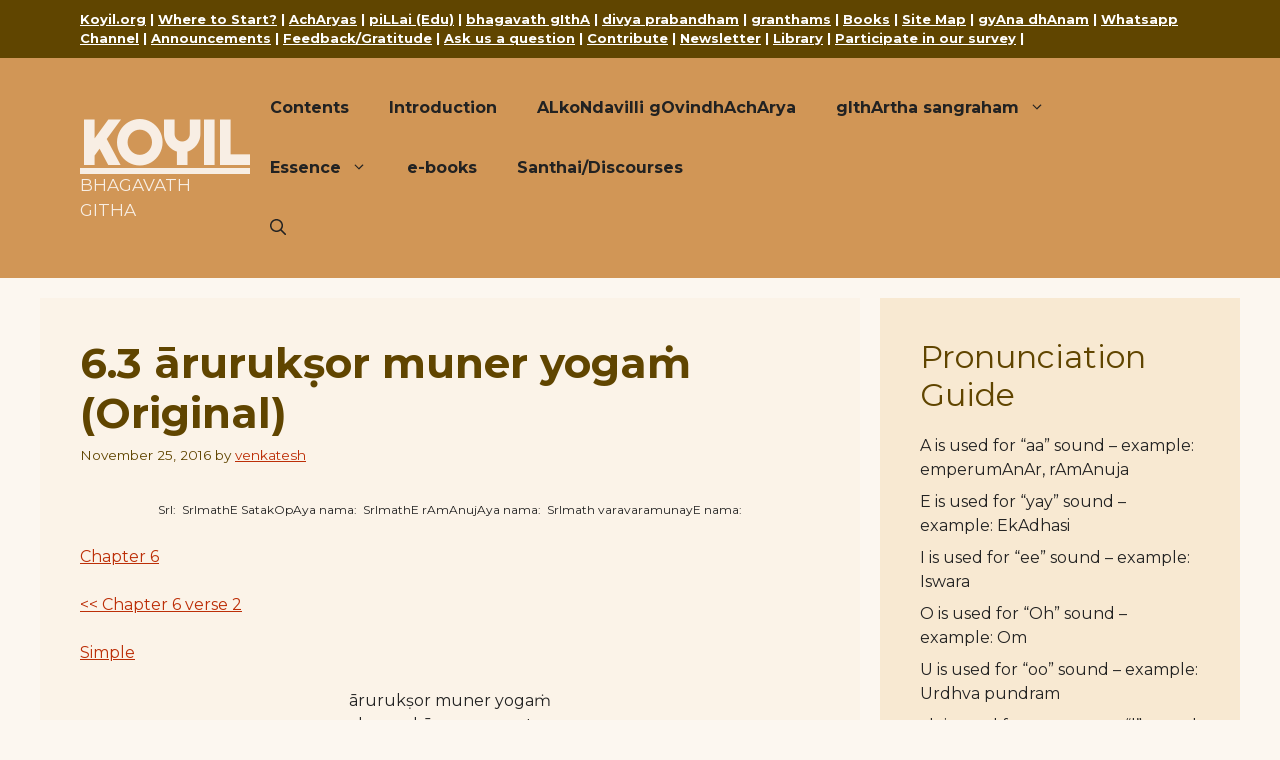

--- FILE ---
content_type: text/html; charset=UTF-8
request_url: https://githa.koyil.org/index.php/6-3-original/
body_size: 18806
content:
<!DOCTYPE html>
<html lang="en-US">
<head>
	<meta charset="UTF-8">
	<title>6.3 ārurukṣor muner yogaṁ (Original) &#8211; KOYIL</title>
<meta name='robots' content='max-image-preview:large' />
<meta name="viewport" content="width=device-width, initial-scale=1"><link href='https://fonts.gstatic.com' crossorigin rel='preconnect' />
<link href='https://fonts.googleapis.com' crossorigin rel='preconnect' />
<link rel="alternate" type="application/rss+xml" title="KOYIL &raquo; Feed" href="https://githa.koyil.org/index.php/feed/" />
<link rel="alternate" type="application/rss+xml" title="KOYIL &raquo; Comments Feed" href="https://githa.koyil.org/index.php/comments/feed/" />
<link rel="alternate" title="oEmbed (JSON)" type="application/json+oembed" href="https://githa.koyil.org/index.php/wp-json/oembed/1.0/embed?url=https%3A%2F%2Fgitha.koyil.org%2Findex.php%2F6-3-original%2F" />
<link rel="alternate" title="oEmbed (XML)" type="text/xml+oembed" href="https://githa.koyil.org/index.php/wp-json/oembed/1.0/embed?url=https%3A%2F%2Fgitha.koyil.org%2Findex.php%2F6-3-original%2F&#038;format=xml" />
<style id='wp-img-auto-sizes-contain-inline-css'>
img:is([sizes=auto i],[sizes^="auto," i]){contain-intrinsic-size:3000px 1500px}
/*# sourceURL=wp-img-auto-sizes-contain-inline-css */
</style>
<style id='wp-emoji-styles-inline-css'>

	img.wp-smiley, img.emoji {
		display: inline !important;
		border: none !important;
		box-shadow: none !important;
		height: 1em !important;
		width: 1em !important;
		margin: 0 0.07em !important;
		vertical-align: -0.1em !important;
		background: none !important;
		padding: 0 !important;
	}
/*# sourceURL=wp-emoji-styles-inline-css */
</style>
<style id='wp-block-library-inline-css'>
:root{--wp-block-synced-color:#7a00df;--wp-block-synced-color--rgb:122,0,223;--wp-bound-block-color:var(--wp-block-synced-color);--wp-editor-canvas-background:#ddd;--wp-admin-theme-color:#007cba;--wp-admin-theme-color--rgb:0,124,186;--wp-admin-theme-color-darker-10:#006ba1;--wp-admin-theme-color-darker-10--rgb:0,107,160.5;--wp-admin-theme-color-darker-20:#005a87;--wp-admin-theme-color-darker-20--rgb:0,90,135;--wp-admin-border-width-focus:2px}@media (min-resolution:192dpi){:root{--wp-admin-border-width-focus:1.5px}}.wp-element-button{cursor:pointer}:root .has-very-light-gray-background-color{background-color:#eee}:root .has-very-dark-gray-background-color{background-color:#313131}:root .has-very-light-gray-color{color:#eee}:root .has-very-dark-gray-color{color:#313131}:root .has-vivid-green-cyan-to-vivid-cyan-blue-gradient-background{background:linear-gradient(135deg,#00d084,#0693e3)}:root .has-purple-crush-gradient-background{background:linear-gradient(135deg,#34e2e4,#4721fb 50%,#ab1dfe)}:root .has-hazy-dawn-gradient-background{background:linear-gradient(135deg,#faaca8,#dad0ec)}:root .has-subdued-olive-gradient-background{background:linear-gradient(135deg,#fafae1,#67a671)}:root .has-atomic-cream-gradient-background{background:linear-gradient(135deg,#fdd79a,#004a59)}:root .has-nightshade-gradient-background{background:linear-gradient(135deg,#330968,#31cdcf)}:root .has-midnight-gradient-background{background:linear-gradient(135deg,#020381,#2874fc)}:root{--wp--preset--font-size--normal:16px;--wp--preset--font-size--huge:42px}.has-regular-font-size{font-size:1em}.has-larger-font-size{font-size:2.625em}.has-normal-font-size{font-size:var(--wp--preset--font-size--normal)}.has-huge-font-size{font-size:var(--wp--preset--font-size--huge)}.has-text-align-center{text-align:center}.has-text-align-left{text-align:left}.has-text-align-right{text-align:right}.has-fit-text{white-space:nowrap!important}#end-resizable-editor-section{display:none}.aligncenter{clear:both}.items-justified-left{justify-content:flex-start}.items-justified-center{justify-content:center}.items-justified-right{justify-content:flex-end}.items-justified-space-between{justify-content:space-between}.screen-reader-text{border:0;clip-path:inset(50%);height:1px;margin:-1px;overflow:hidden;padding:0;position:absolute;width:1px;word-wrap:normal!important}.screen-reader-text:focus{background-color:#ddd;clip-path:none;color:#444;display:block;font-size:1em;height:auto;left:5px;line-height:normal;padding:15px 23px 14px;text-decoration:none;top:5px;width:auto;z-index:100000}html :where(.has-border-color){border-style:solid}html :where([style*=border-top-color]){border-top-style:solid}html :where([style*=border-right-color]){border-right-style:solid}html :where([style*=border-bottom-color]){border-bottom-style:solid}html :where([style*=border-left-color]){border-left-style:solid}html :where([style*=border-width]){border-style:solid}html :where([style*=border-top-width]){border-top-style:solid}html :where([style*=border-right-width]){border-right-style:solid}html :where([style*=border-bottom-width]){border-bottom-style:solid}html :where([style*=border-left-width]){border-left-style:solid}html :where(img[class*=wp-image-]){height:auto;max-width:100%}:where(figure){margin:0 0 1em}html :where(.is-position-sticky){--wp-admin--admin-bar--position-offset:var(--wp-admin--admin-bar--height,0px)}@media screen and (max-width:600px){html :where(.is-position-sticky){--wp-admin--admin-bar--position-offset:0px}}

/*# sourceURL=wp-block-library-inline-css */
</style><style id='wp-block-archives-inline-css'>
.wp-block-archives{box-sizing:border-box}.wp-block-archives-dropdown label{display:block}
/*# sourceURL=https://githa.koyil.org/wp-includes/blocks/archives/style.min.css */
</style>
<style id='wp-block-heading-inline-css'>
h1:where(.wp-block-heading).has-background,h2:where(.wp-block-heading).has-background,h3:where(.wp-block-heading).has-background,h4:where(.wp-block-heading).has-background,h5:where(.wp-block-heading).has-background,h6:where(.wp-block-heading).has-background{padding:1.25em 2.375em}h1.has-text-align-left[style*=writing-mode]:where([style*=vertical-lr]),h1.has-text-align-right[style*=writing-mode]:where([style*=vertical-rl]),h2.has-text-align-left[style*=writing-mode]:where([style*=vertical-lr]),h2.has-text-align-right[style*=writing-mode]:where([style*=vertical-rl]),h3.has-text-align-left[style*=writing-mode]:where([style*=vertical-lr]),h3.has-text-align-right[style*=writing-mode]:where([style*=vertical-rl]),h4.has-text-align-left[style*=writing-mode]:where([style*=vertical-lr]),h4.has-text-align-right[style*=writing-mode]:where([style*=vertical-rl]),h5.has-text-align-left[style*=writing-mode]:where([style*=vertical-lr]),h5.has-text-align-right[style*=writing-mode]:where([style*=vertical-rl]),h6.has-text-align-left[style*=writing-mode]:where([style*=vertical-lr]),h6.has-text-align-right[style*=writing-mode]:where([style*=vertical-rl]){rotate:180deg}
/*# sourceURL=https://githa.koyil.org/wp-includes/blocks/heading/style.min.css */
</style>
<style id='wp-block-latest-posts-inline-css'>
.wp-block-latest-posts{box-sizing:border-box}.wp-block-latest-posts.alignleft{margin-right:2em}.wp-block-latest-posts.alignright{margin-left:2em}.wp-block-latest-posts.wp-block-latest-posts__list{list-style:none}.wp-block-latest-posts.wp-block-latest-posts__list li{clear:both;overflow-wrap:break-word}.wp-block-latest-posts.is-grid{display:flex;flex-wrap:wrap}.wp-block-latest-posts.is-grid li{margin:0 1.25em 1.25em 0;width:100%}@media (min-width:600px){.wp-block-latest-posts.columns-2 li{width:calc(50% - .625em)}.wp-block-latest-posts.columns-2 li:nth-child(2n){margin-right:0}.wp-block-latest-posts.columns-3 li{width:calc(33.33333% - .83333em)}.wp-block-latest-posts.columns-3 li:nth-child(3n){margin-right:0}.wp-block-latest-posts.columns-4 li{width:calc(25% - .9375em)}.wp-block-latest-posts.columns-4 li:nth-child(4n){margin-right:0}.wp-block-latest-posts.columns-5 li{width:calc(20% - 1em)}.wp-block-latest-posts.columns-5 li:nth-child(5n){margin-right:0}.wp-block-latest-posts.columns-6 li{width:calc(16.66667% - 1.04167em)}.wp-block-latest-posts.columns-6 li:nth-child(6n){margin-right:0}}:root :where(.wp-block-latest-posts.is-grid){padding:0}:root :where(.wp-block-latest-posts.wp-block-latest-posts__list){padding-left:0}.wp-block-latest-posts__post-author,.wp-block-latest-posts__post-date{display:block;font-size:.8125em}.wp-block-latest-posts__post-excerpt,.wp-block-latest-posts__post-full-content{margin-bottom:1em;margin-top:.5em}.wp-block-latest-posts__featured-image a{display:inline-block}.wp-block-latest-posts__featured-image img{height:auto;max-width:100%;width:auto}.wp-block-latest-posts__featured-image.alignleft{float:left;margin-right:1em}.wp-block-latest-posts__featured-image.alignright{float:right;margin-left:1em}.wp-block-latest-posts__featured-image.aligncenter{margin-bottom:1em;text-align:center}
/*# sourceURL=https://githa.koyil.org/wp-includes/blocks/latest-posts/style.min.css */
</style>
<style id='wp-block-group-inline-css'>
.wp-block-group{box-sizing:border-box}:where(.wp-block-group.wp-block-group-is-layout-constrained){position:relative}
/*# sourceURL=https://githa.koyil.org/wp-includes/blocks/group/style.min.css */
</style>
<style id='global-styles-inline-css'>
:root{--wp--preset--aspect-ratio--square: 1;--wp--preset--aspect-ratio--4-3: 4/3;--wp--preset--aspect-ratio--3-4: 3/4;--wp--preset--aspect-ratio--3-2: 3/2;--wp--preset--aspect-ratio--2-3: 2/3;--wp--preset--aspect-ratio--16-9: 16/9;--wp--preset--aspect-ratio--9-16: 9/16;--wp--preset--color--black: #000000;--wp--preset--color--cyan-bluish-gray: #abb8c3;--wp--preset--color--white: #ffffff;--wp--preset--color--pale-pink: #f78da7;--wp--preset--color--vivid-red: #cf2e2e;--wp--preset--color--luminous-vivid-orange: #ff6900;--wp--preset--color--luminous-vivid-amber: #fcb900;--wp--preset--color--light-green-cyan: #7bdcb5;--wp--preset--color--vivid-green-cyan: #00d084;--wp--preset--color--pale-cyan-blue: #8ed1fc;--wp--preset--color--vivid-cyan-blue: #0693e3;--wp--preset--color--vivid-purple: #9b51e0;--wp--preset--color--contrast: var(--contrast);--wp--preset--color--contrast-2: var(--contrast-2);--wp--preset--color--contrast-3: var(--contrast-3);--wp--preset--color--base: var(--base);--wp--preset--color--base-2: var(--base-2);--wp--preset--color--base-3: var(--base-3);--wp--preset--color--accent: var(--accent);--wp--preset--color--body: var(--body);--wp--preset--color--header-bg: var(--header-bg);--wp--preset--gradient--vivid-cyan-blue-to-vivid-purple: linear-gradient(135deg,rgb(6,147,227) 0%,rgb(155,81,224) 100%);--wp--preset--gradient--light-green-cyan-to-vivid-green-cyan: linear-gradient(135deg,rgb(122,220,180) 0%,rgb(0,208,130) 100%);--wp--preset--gradient--luminous-vivid-amber-to-luminous-vivid-orange: linear-gradient(135deg,rgb(252,185,0) 0%,rgb(255,105,0) 100%);--wp--preset--gradient--luminous-vivid-orange-to-vivid-red: linear-gradient(135deg,rgb(255,105,0) 0%,rgb(207,46,46) 100%);--wp--preset--gradient--very-light-gray-to-cyan-bluish-gray: linear-gradient(135deg,rgb(238,238,238) 0%,rgb(169,184,195) 100%);--wp--preset--gradient--cool-to-warm-spectrum: linear-gradient(135deg,rgb(74,234,220) 0%,rgb(151,120,209) 20%,rgb(207,42,186) 40%,rgb(238,44,130) 60%,rgb(251,105,98) 80%,rgb(254,248,76) 100%);--wp--preset--gradient--blush-light-purple: linear-gradient(135deg,rgb(255,206,236) 0%,rgb(152,150,240) 100%);--wp--preset--gradient--blush-bordeaux: linear-gradient(135deg,rgb(254,205,165) 0%,rgb(254,45,45) 50%,rgb(107,0,62) 100%);--wp--preset--gradient--luminous-dusk: linear-gradient(135deg,rgb(255,203,112) 0%,rgb(199,81,192) 50%,rgb(65,88,208) 100%);--wp--preset--gradient--pale-ocean: linear-gradient(135deg,rgb(255,245,203) 0%,rgb(182,227,212) 50%,rgb(51,167,181) 100%);--wp--preset--gradient--electric-grass: linear-gradient(135deg,rgb(202,248,128) 0%,rgb(113,206,126) 100%);--wp--preset--gradient--midnight: linear-gradient(135deg,rgb(2,3,129) 0%,rgb(40,116,252) 100%);--wp--preset--font-size--small: 13px;--wp--preset--font-size--medium: 20px;--wp--preset--font-size--large: 36px;--wp--preset--font-size--x-large: 42px;--wp--preset--spacing--20: 0.44rem;--wp--preset--spacing--30: 0.67rem;--wp--preset--spacing--40: 1rem;--wp--preset--spacing--50: 1.5rem;--wp--preset--spacing--60: 2.25rem;--wp--preset--spacing--70: 3.38rem;--wp--preset--spacing--80: 5.06rem;--wp--preset--shadow--natural: 6px 6px 9px rgba(0, 0, 0, 0.2);--wp--preset--shadow--deep: 12px 12px 50px rgba(0, 0, 0, 0.4);--wp--preset--shadow--sharp: 6px 6px 0px rgba(0, 0, 0, 0.2);--wp--preset--shadow--outlined: 6px 6px 0px -3px rgb(255, 255, 255), 6px 6px rgb(0, 0, 0);--wp--preset--shadow--crisp: 6px 6px 0px rgb(0, 0, 0);}:where(.is-layout-flex){gap: 0.5em;}:where(.is-layout-grid){gap: 0.5em;}body .is-layout-flex{display: flex;}.is-layout-flex{flex-wrap: wrap;align-items: center;}.is-layout-flex > :is(*, div){margin: 0;}body .is-layout-grid{display: grid;}.is-layout-grid > :is(*, div){margin: 0;}:where(.wp-block-columns.is-layout-flex){gap: 2em;}:where(.wp-block-columns.is-layout-grid){gap: 2em;}:where(.wp-block-post-template.is-layout-flex){gap: 1.25em;}:where(.wp-block-post-template.is-layout-grid){gap: 1.25em;}.has-black-color{color: var(--wp--preset--color--black) !important;}.has-cyan-bluish-gray-color{color: var(--wp--preset--color--cyan-bluish-gray) !important;}.has-white-color{color: var(--wp--preset--color--white) !important;}.has-pale-pink-color{color: var(--wp--preset--color--pale-pink) !important;}.has-vivid-red-color{color: var(--wp--preset--color--vivid-red) !important;}.has-luminous-vivid-orange-color{color: var(--wp--preset--color--luminous-vivid-orange) !important;}.has-luminous-vivid-amber-color{color: var(--wp--preset--color--luminous-vivid-amber) !important;}.has-light-green-cyan-color{color: var(--wp--preset--color--light-green-cyan) !important;}.has-vivid-green-cyan-color{color: var(--wp--preset--color--vivid-green-cyan) !important;}.has-pale-cyan-blue-color{color: var(--wp--preset--color--pale-cyan-blue) !important;}.has-vivid-cyan-blue-color{color: var(--wp--preset--color--vivid-cyan-blue) !important;}.has-vivid-purple-color{color: var(--wp--preset--color--vivid-purple) !important;}.has-black-background-color{background-color: var(--wp--preset--color--black) !important;}.has-cyan-bluish-gray-background-color{background-color: var(--wp--preset--color--cyan-bluish-gray) !important;}.has-white-background-color{background-color: var(--wp--preset--color--white) !important;}.has-pale-pink-background-color{background-color: var(--wp--preset--color--pale-pink) !important;}.has-vivid-red-background-color{background-color: var(--wp--preset--color--vivid-red) !important;}.has-luminous-vivid-orange-background-color{background-color: var(--wp--preset--color--luminous-vivid-orange) !important;}.has-luminous-vivid-amber-background-color{background-color: var(--wp--preset--color--luminous-vivid-amber) !important;}.has-light-green-cyan-background-color{background-color: var(--wp--preset--color--light-green-cyan) !important;}.has-vivid-green-cyan-background-color{background-color: var(--wp--preset--color--vivid-green-cyan) !important;}.has-pale-cyan-blue-background-color{background-color: var(--wp--preset--color--pale-cyan-blue) !important;}.has-vivid-cyan-blue-background-color{background-color: var(--wp--preset--color--vivid-cyan-blue) !important;}.has-vivid-purple-background-color{background-color: var(--wp--preset--color--vivid-purple) !important;}.has-black-border-color{border-color: var(--wp--preset--color--black) !important;}.has-cyan-bluish-gray-border-color{border-color: var(--wp--preset--color--cyan-bluish-gray) !important;}.has-white-border-color{border-color: var(--wp--preset--color--white) !important;}.has-pale-pink-border-color{border-color: var(--wp--preset--color--pale-pink) !important;}.has-vivid-red-border-color{border-color: var(--wp--preset--color--vivid-red) !important;}.has-luminous-vivid-orange-border-color{border-color: var(--wp--preset--color--luminous-vivid-orange) !important;}.has-luminous-vivid-amber-border-color{border-color: var(--wp--preset--color--luminous-vivid-amber) !important;}.has-light-green-cyan-border-color{border-color: var(--wp--preset--color--light-green-cyan) !important;}.has-vivid-green-cyan-border-color{border-color: var(--wp--preset--color--vivid-green-cyan) !important;}.has-pale-cyan-blue-border-color{border-color: var(--wp--preset--color--pale-cyan-blue) !important;}.has-vivid-cyan-blue-border-color{border-color: var(--wp--preset--color--vivid-cyan-blue) !important;}.has-vivid-purple-border-color{border-color: var(--wp--preset--color--vivid-purple) !important;}.has-vivid-cyan-blue-to-vivid-purple-gradient-background{background: var(--wp--preset--gradient--vivid-cyan-blue-to-vivid-purple) !important;}.has-light-green-cyan-to-vivid-green-cyan-gradient-background{background: var(--wp--preset--gradient--light-green-cyan-to-vivid-green-cyan) !important;}.has-luminous-vivid-amber-to-luminous-vivid-orange-gradient-background{background: var(--wp--preset--gradient--luminous-vivid-amber-to-luminous-vivid-orange) !important;}.has-luminous-vivid-orange-to-vivid-red-gradient-background{background: var(--wp--preset--gradient--luminous-vivid-orange-to-vivid-red) !important;}.has-very-light-gray-to-cyan-bluish-gray-gradient-background{background: var(--wp--preset--gradient--very-light-gray-to-cyan-bluish-gray) !important;}.has-cool-to-warm-spectrum-gradient-background{background: var(--wp--preset--gradient--cool-to-warm-spectrum) !important;}.has-blush-light-purple-gradient-background{background: var(--wp--preset--gradient--blush-light-purple) !important;}.has-blush-bordeaux-gradient-background{background: var(--wp--preset--gradient--blush-bordeaux) !important;}.has-luminous-dusk-gradient-background{background: var(--wp--preset--gradient--luminous-dusk) !important;}.has-pale-ocean-gradient-background{background: var(--wp--preset--gradient--pale-ocean) !important;}.has-electric-grass-gradient-background{background: var(--wp--preset--gradient--electric-grass) !important;}.has-midnight-gradient-background{background: var(--wp--preset--gradient--midnight) !important;}.has-small-font-size{font-size: var(--wp--preset--font-size--small) !important;}.has-medium-font-size{font-size: var(--wp--preset--font-size--medium) !important;}.has-large-font-size{font-size: var(--wp--preset--font-size--large) !important;}.has-x-large-font-size{font-size: var(--wp--preset--font-size--x-large) !important;}
/*# sourceURL=global-styles-inline-css */
</style>

<style id='classic-theme-styles-inline-css'>
/*! This file is auto-generated */
.wp-block-button__link{color:#fff;background-color:#32373c;border-radius:9999px;box-shadow:none;text-decoration:none;padding:calc(.667em + 2px) calc(1.333em + 2px);font-size:1.125em}.wp-block-file__button{background:#32373c;color:#fff;text-decoration:none}
/*# sourceURL=/wp-includes/css/classic-themes.min.css */
</style>
<link rel='stylesheet' id='generate-widget-areas-css' href='https://githa.koyil.org/wp-content/themes/generatepress/assets/css/components/widget-areas.min.css?ver=3.6.1' media='all' />
<link rel='stylesheet' id='generate-style-css' href='https://githa.koyil.org/wp-content/themes/generatepress/assets/css/main.min.css?ver=3.6.1' media='all' />
<style id='generate-style-inline-css'>
body{background-color:rgba(240,208,161,0.15);color:var(--contrast);}a{color:var(--accent);}a{text-decoration:underline;}.entry-title a, .site-branding a, a.button, .wp-block-button__link, .main-navigation a{text-decoration:none;}a:hover, a:focus, a:active{color:var(--contrast);}.wp-block-group__inner-container{max-width:1200px;margin-left:auto;margin-right:auto;}.generate-back-to-top{font-size:20px;border-radius:3px;position:fixed;bottom:30px;right:30px;line-height:40px;width:40px;text-align:center;z-index:10;transition:opacity 300ms ease-in-out;opacity:0.1;transform:translateY(1000px);}.generate-back-to-top__show{opacity:1;transform:translateY(0);}:root{--contrast:#222222;--contrast-2:#604500;--contrast-3:#b2b2be;--base:#f0f0f0;--base-2:#f7f8f9;--base-3:#ffffff;--accent:#BC2E07;--body:rgba(240,208,161,0.15);--header-bg:#d19656;}:root .has-contrast-color{color:var(--contrast);}:root .has-contrast-background-color{background-color:var(--contrast);}:root .has-contrast-2-color{color:var(--contrast-2);}:root .has-contrast-2-background-color{background-color:var(--contrast-2);}:root .has-contrast-3-color{color:var(--contrast-3);}:root .has-contrast-3-background-color{background-color:var(--contrast-3);}:root .has-base-color{color:var(--base);}:root .has-base-background-color{background-color:var(--base);}:root .has-base-2-color{color:var(--base-2);}:root .has-base-2-background-color{background-color:var(--base-2);}:root .has-base-3-color{color:var(--base-3);}:root .has-base-3-background-color{background-color:var(--base-3);}:root .has-accent-color{color:var(--accent);}:root .has-accent-background-color{background-color:var(--accent);}:root .has-body-color{color:var(--body);}:root .has-body-background-color{background-color:var(--body);}:root .has-header-bg-color{color:var(--header-bg);}:root .has-header-bg-background-color{background-color:var(--header-bg);}.gp-modal:not(.gp-modal--open):not(.gp-modal--transition){display:none;}.gp-modal--transition:not(.gp-modal--open){pointer-events:none;}.gp-modal-overlay:not(.gp-modal-overlay--open):not(.gp-modal--transition){display:none;}.gp-modal__overlay{display:none;position:fixed;top:0;left:0;right:0;bottom:0;background:rgba(0,0,0,0.2);display:flex;justify-content:center;align-items:center;z-index:10000;backdrop-filter:blur(3px);transition:opacity 500ms ease;opacity:0;}.gp-modal--open:not(.gp-modal--transition) .gp-modal__overlay{opacity:1;}.gp-modal__container{max-width:100%;max-height:100vh;transform:scale(0.9);transition:transform 500ms ease;padding:0 10px;}.gp-modal--open:not(.gp-modal--transition) .gp-modal__container{transform:scale(1);}.search-modal-fields{display:flex;}.gp-search-modal .gp-modal__overlay{align-items:flex-start;padding-top:25vh;background:var(--gp-search-modal-overlay-bg-color);}.search-modal-form{width:500px;max-width:100%;background-color:var(--gp-search-modal-bg-color);color:var(--gp-search-modal-text-color);}.search-modal-form .search-field, .search-modal-form .search-field:focus{width:100%;height:60px;background-color:transparent;border:0;appearance:none;color:currentColor;}.search-modal-fields button, .search-modal-fields button:active, .search-modal-fields button:focus, .search-modal-fields button:hover{background-color:transparent;border:0;color:currentColor;width:60px;}body, button, input, select, textarea{font-family:Montserrat, sans-serif;font-size:16px;}.main-title{font-family:Righteous, display;text-decoration:underline;font-size:60px;line-height:1em;}@media (max-width:768px){.main-title{font-size:46px;}}.main-navigation a, .main-navigation .menu-toggle, .main-navigation .menu-bar-items{font-weight:bold;font-size:16px;}h2{font-size:32px;}h1.entry-title{font-weight:bold;}h2.entry-title{font-weight:bold;}.widget-title{font-family:Montserrat, sans-serif;font-weight:bold;}.site-description{text-transform:uppercase;font-size:17px;}@media (max-width: 1024px){.site-description{font-size:15px;}}@media (max-width:768px){.site-description{font-size:13px;}}.top-bar{background-color:var(--contrast-2);color:#ffffff;}.top-bar a{color:#ffffff;}.top-bar a:hover{color:var(--base-3);}.site-header{background-color:var(--header-bg);color:rgba(255,255,255,0.84);}.main-title a,.main-title a:hover{color:rgba(255,255,255,0.84);}.site-description{color:rgba(255,255,255,0.84);}.main-navigation,.main-navigation ul ul{background-color:#d19656;}.main-navigation .main-nav ul li a, .main-navigation .menu-toggle, .main-navigation .menu-bar-items{color:var(--contrast);}.main-navigation .main-nav ul li:not([class*="current-menu-"]):hover > a, .main-navigation .main-nav ul li:not([class*="current-menu-"]):focus > a, .main-navigation .main-nav ul li.sfHover:not([class*="current-menu-"]) > a, .main-navigation .menu-bar-item:hover > a, .main-navigation .menu-bar-item.sfHover > a{color:var(--accent);background-color:#edbd8a;}button.menu-toggle:hover,button.menu-toggle:focus{color:var(--contrast);}.main-navigation .main-nav ul li[class*="current-menu-"] > a{color:var(--accent);background-color:#d19656;}.navigation-search input[type="search"],.navigation-search input[type="search"]:active, .navigation-search input[type="search"]:focus, .main-navigation .main-nav ul li.search-item.active > a, .main-navigation .menu-bar-items .search-item.active > a{color:var(--accent);background-color:#edbd8a;}.main-navigation ul ul{background-color:#edbd8a;}.main-navigation .main-nav ul ul li:not([class*="current-menu-"]):hover > a,.main-navigation .main-nav ul ul li:not([class*="current-menu-"]):focus > a, .main-navigation .main-nav ul ul li.sfHover:not([class*="current-menu-"]) > a{background-color:#f0d2a2;}.main-navigation .main-nav ul ul li[class*="current-menu-"] > a{background-color:#edbd8a;}.separate-containers .inside-article, .separate-containers .comments-area, .separate-containers .page-header, .one-container .container, .separate-containers .paging-navigation, .inside-page-header{background-color:rgba(240,208,161,0.11);}.entry-header h1,.page-header h1{color:var(--contrast-2);}.entry-title a{color:var(--contrast-2);}.entry-title a:hover{color:var(--contrast-2);}.entry-meta{color:var(--contrast-2);}h1{color:var(--contrast-2);}h2{color:var(--contrast-2);}.sidebar .widget{background-color:rgba(240,209,161,0.38);}.footer-widgets{background-color:var(--base-3);}.site-info{background-color:rgba(240,208,161,0.15);}input[type="text"],input[type="email"],input[type="url"],input[type="password"],input[type="search"],input[type="tel"],input[type="number"],textarea,select{color:var(--contrast);background-color:var(--base-2);border-color:var(--base);}input[type="text"]:focus,input[type="email"]:focus,input[type="url"]:focus,input[type="password"]:focus,input[type="search"]:focus,input[type="tel"]:focus,input[type="number"]:focus,textarea:focus,select:focus{color:var(--contrast);background-color:var(--base-2);border-color:var(--contrast-3);}button,html input[type="button"],input[type="reset"],input[type="submit"],a.button,a.wp-block-button__link:not(.has-background){color:#ffffff;background-color:#DA9D5B;}button:hover,html input[type="button"]:hover,input[type="reset"]:hover,input[type="submit"]:hover,a.button:hover,button:focus,html input[type="button"]:focus,input[type="reset"]:focus,input[type="submit"]:focus,a.button:focus,a.wp-block-button__link:not(.has-background):active,a.wp-block-button__link:not(.has-background):focus,a.wp-block-button__link:not(.has-background):hover{color:#ffffff;background-color:#604500;}a.generate-back-to-top{background-color:var(--header-bg);color:#ffffff;}a.generate-back-to-top:hover,a.generate-back-to-top:focus{background-color:var(--contrast-2);color:#ffffff;}:root{--gp-search-modal-bg-color:var(--base-3);--gp-search-modal-text-color:var(--contrast);--gp-search-modal-overlay-bg-color:rgba(0,0,0,0.2);}@media (max-width:768px){.main-navigation .menu-bar-item:hover > a, .main-navigation .menu-bar-item.sfHover > a{background:none;color:var(--contrast);}}.nav-below-header .main-navigation .inside-navigation.grid-container, .nav-above-header .main-navigation .inside-navigation.grid-container{padding:0px 20px 0px 20px;}.site-main .wp-block-group__inner-container{padding:40px;}.separate-containers .paging-navigation{padding-top:20px;padding-bottom:20px;}.entry-content .alignwide, body:not(.no-sidebar) .entry-content .alignfull{margin-left:-40px;width:calc(100% + 80px);max-width:calc(100% + 80px);}.rtl .menu-item-has-children .dropdown-menu-toggle{padding-left:20px;}.rtl .main-navigation .main-nav ul li.menu-item-has-children > a{padding-right:20px;}@media (max-width:768px){.separate-containers .inside-article, .separate-containers .comments-area, .separate-containers .page-header, .separate-containers .paging-navigation, .one-container .site-content, .inside-page-header{padding:30px;}.site-main .wp-block-group__inner-container{padding:30px;}.inside-top-bar{padding-right:30px;padding-left:30px;}.inside-header{padding-right:30px;padding-left:30px;}.widget-area .widget{padding-top:30px;padding-right:30px;padding-bottom:30px;padding-left:30px;}.footer-widgets-container{padding-top:30px;padding-right:30px;padding-bottom:30px;padding-left:30px;}.inside-site-info{padding-right:30px;padding-left:30px;}.entry-content .alignwide, body:not(.no-sidebar) .entry-content .alignfull{margin-left:-30px;width:calc(100% + 60px);max-width:calc(100% + 60px);}.one-container .site-main .paging-navigation{margin-bottom:20px;}}/* End cached CSS */.is-right-sidebar{width:30%;}.is-left-sidebar{width:30%;}.site-content .content-area{width:70%;}@media (max-width:768px){.main-navigation .menu-toggle,.sidebar-nav-mobile:not(#sticky-placeholder){display:block;}.main-navigation ul,.gen-sidebar-nav,.main-navigation:not(.slideout-navigation):not(.toggled) .main-nav > ul,.has-inline-mobile-toggle #site-navigation .inside-navigation > *:not(.navigation-search):not(.main-nav){display:none;}.nav-align-right .inside-navigation,.nav-align-center .inside-navigation{justify-content:space-between;}.has-inline-mobile-toggle .mobile-menu-control-wrapper{display:flex;flex-wrap:wrap;}.has-inline-mobile-toggle .inside-header{flex-direction:row;text-align:left;flex-wrap:wrap;}.has-inline-mobile-toggle .header-widget,.has-inline-mobile-toggle #site-navigation{flex-basis:100%;}.nav-float-left .has-inline-mobile-toggle #site-navigation{order:10;}}
/*# sourceURL=generate-style-inline-css */
</style>
<link rel='stylesheet' id='generate-google-fonts-css' href='https://fonts.googleapis.com/css?family=Righteous%3Aregular%7CMontserrat%3A100%2C100italic%2C200%2C200italic%2C300%2C300italic%2Cregular%2Citalic%2C500%2C500italic%2C600%2C600italic%2C700%2C700italic%2C800%2C800italic%2C900%2C900italic&#038;display=auto&#038;ver=3.6.1' media='all' />
<link rel="https://api.w.org/" href="https://githa.koyil.org/index.php/wp-json/" /><link rel="alternate" title="JSON" type="application/json" href="https://githa.koyil.org/index.php/wp-json/wp/v2/posts/2521" /><link rel="EditURI" type="application/rsd+xml" title="RSD" href="https://githa.koyil.org/xmlrpc.php?rsd" />
<meta name="generator" content="WordPress 6.9" />
<link rel="canonical" href="https://githa.koyil.org/index.php/6-3-original/" />
<link rel='shortlink' href='https://githa.koyil.org/?p=2521' />
<link rel="icon" href="https://githa.koyil.org/wp-content/uploads/2024/06/cropped-site-icon-32x32.jpg" sizes="32x32" />
<link rel="icon" href="https://githa.koyil.org/wp-content/uploads/2024/06/cropped-site-icon-192x192.jpg" sizes="192x192" />
<link rel="apple-touch-icon" href="https://githa.koyil.org/wp-content/uploads/2024/06/cropped-site-icon-180x180.jpg" />
<meta name="msapplication-TileImage" content="https://githa.koyil.org/wp-content/uploads/2024/06/cropped-site-icon-270x270.jpg" />
</head>

<body class="wp-singular post-template-default single single-post postid-2521 single-format-standard wp-embed-responsive wp-theme-generatepress right-sidebar nav-float-right separate-containers header-aligned-left dropdown-hover" itemtype="https://schema.org/Blog" itemscope>
	<a class="screen-reader-text skip-link" href="#content" title="Skip to content">Skip to content</a>		<div class="top-bar top-bar-align-right">
			<div class="inside-top-bar grid-container">
				<aside id="block-9" class="widget inner-padding widget_block"><ul class="wp-block-social-links has-small-icon-size is-style-default">
<b>
<a href="https://koyil.org/">Koyil.org</a> 
|
<a href="https://ask.koyil.org/startup-kit/">Where to Start?</a>
|
<a href="https://acharyas.koyil.org/">AchAryas</a>
|
<a href="https://pillai.koyil.org/">piLLai (Edu)</a>
|
<a href="https://githa.koyil.org/">bhagavath gIthA</a>
|
<a href="https://divyaprabandham.koyil.org/">divya prabandham</a>
|
<a href="http://granthams.koyil.org/">granthams</a>
|
<a href="https://books.koyil.org">Books</a>
|
<a href="https://divyaprabandham.koyil.org/index.php/site-map/">Site Map</a>
|
<a href="https://koyil.org/index.php/gyana-dhanam/">gyAna dhAnam</a> 
|
<a href="https://whatsapp.com/channel/0029VaAWvbCL7UVPyraBvN1d">Whatsapp Channel</a>
|
<a href="https://koyil.org/index.php/announcements/">Announcements</a>
| 
<a href="https://koyil.org/index.php/feedback/">Feedback/Gratitude</a>
| 
<a href="https://ask.koyil.org/">Ask us a question</a>
| 
<a href="https://koyil.org/index.php/donations/">Contribute</a>
|
<a href="https://koyil.org/index.php/newsletter/">Newsletter</a>
|
<a href="https://koyil.org/index.php/library/">Library</a>
|
<a href="https://bit.ly/koyiOrg-survey">Participate in our survey</a>
|
</b></ul></aside>			</div>
		</div>
				<header class="site-header has-inline-mobile-toggle" id="masthead" aria-label="Site"  itemtype="https://schema.org/WPHeader" itemscope>
			<div class="inside-header grid-container">
				<div class="site-branding">
						<p class="main-title" itemprop="headline">
					<a href="https://githa.koyil.org/" rel="home">KOYIL</a>
				</p>
						<p class="site-description" itemprop="description">bhagavath gIthA</p>
					</div>	<nav class="main-navigation mobile-menu-control-wrapper" id="mobile-menu-control-wrapper" aria-label="Mobile Toggle">
		<div class="menu-bar-items">	<span class="menu-bar-item">
		<a href="#" role="button" aria-label="Open search" aria-haspopup="dialog" aria-controls="gp-search" data-gpmodal-trigger="gp-search"><span class="gp-icon icon-search"><svg viewBox="0 0 512 512" aria-hidden="true" xmlns="http://www.w3.org/2000/svg" width="1em" height="1em"><path fill-rule="evenodd" clip-rule="evenodd" d="M208 48c-88.366 0-160 71.634-160 160s71.634 160 160 160 160-71.634 160-160S296.366 48 208 48zM0 208C0 93.125 93.125 0 208 0s208 93.125 208 208c0 48.741-16.765 93.566-44.843 129.024l133.826 134.018c9.366 9.379 9.355 24.575-.025 33.941-9.379 9.366-24.575 9.355-33.941-.025L337.238 370.987C301.747 399.167 256.839 416 208 416 93.125 416 0 322.875 0 208z" /></svg><svg viewBox="0 0 512 512" aria-hidden="true" xmlns="http://www.w3.org/2000/svg" width="1em" height="1em"><path d="M71.029 71.029c9.373-9.372 24.569-9.372 33.942 0L256 222.059l151.029-151.03c9.373-9.372 24.569-9.372 33.942 0 9.372 9.373 9.372 24.569 0 33.942L289.941 256l151.03 151.029c9.372 9.373 9.372 24.569 0 33.942-9.373 9.372-24.569 9.372-33.942 0L256 289.941l-151.029 151.03c-9.373 9.372-24.569 9.372-33.942 0-9.372-9.373-9.372-24.569 0-33.942L222.059 256 71.029 104.971c-9.372-9.373-9.372-24.569 0-33.942z" /></svg></span></a>
	</span>
	</div>		<button data-nav="site-navigation" class="menu-toggle" aria-controls="primary-menu" aria-expanded="false">
			<span class="gp-icon icon-menu-bars"><svg viewBox="0 0 512 512" aria-hidden="true" xmlns="http://www.w3.org/2000/svg" width="1em" height="1em"><path d="M0 96c0-13.255 10.745-24 24-24h464c13.255 0 24 10.745 24 24s-10.745 24-24 24H24c-13.255 0-24-10.745-24-24zm0 160c0-13.255 10.745-24 24-24h464c13.255 0 24 10.745 24 24s-10.745 24-24 24H24c-13.255 0-24-10.745-24-24zm0 160c0-13.255 10.745-24 24-24h464c13.255 0 24 10.745 24 24s-10.745 24-24 24H24c-13.255 0-24-10.745-24-24z" /></svg><svg viewBox="0 0 512 512" aria-hidden="true" xmlns="http://www.w3.org/2000/svg" width="1em" height="1em"><path d="M71.029 71.029c9.373-9.372 24.569-9.372 33.942 0L256 222.059l151.029-151.03c9.373-9.372 24.569-9.372 33.942 0 9.372 9.373 9.372 24.569 0 33.942L289.941 256l151.03 151.029c9.372 9.373 9.372 24.569 0 33.942-9.373 9.372-24.569 9.372-33.942 0L256 289.941l-151.029 151.03c-9.373 9.372-24.569 9.372-33.942 0-9.372-9.373-9.372-24.569 0-33.942L222.059 256 71.029 104.971c-9.372-9.373-9.372-24.569 0-33.942z" /></svg></span><span class="screen-reader-text">Menu</span>		</button>
	</nav>
			<nav class="main-navigation has-menu-bar-items sub-menu-right" id="site-navigation" aria-label="Primary"  itemtype="https://schema.org/SiteNavigationElement" itemscope>
			<div class="inside-navigation grid-container">
								<button class="menu-toggle" aria-controls="primary-menu" aria-expanded="false">
					<span class="gp-icon icon-menu-bars"><svg viewBox="0 0 512 512" aria-hidden="true" xmlns="http://www.w3.org/2000/svg" width="1em" height="1em"><path d="M0 96c0-13.255 10.745-24 24-24h464c13.255 0 24 10.745 24 24s-10.745 24-24 24H24c-13.255 0-24-10.745-24-24zm0 160c0-13.255 10.745-24 24-24h464c13.255 0 24 10.745 24 24s-10.745 24-24 24H24c-13.255 0-24-10.745-24-24zm0 160c0-13.255 10.745-24 24-24h464c13.255 0 24 10.745 24 24s-10.745 24-24 24H24c-13.255 0-24-10.745-24-24z" /></svg><svg viewBox="0 0 512 512" aria-hidden="true" xmlns="http://www.w3.org/2000/svg" width="1em" height="1em"><path d="M71.029 71.029c9.373-9.372 24.569-9.372 33.942 0L256 222.059l151.029-151.03c9.373-9.372 24.569-9.372 33.942 0 9.372 9.373 9.372 24.569 0 33.942L289.941 256l151.03 151.029c9.372 9.373 9.372 24.569 0 33.942-9.373 9.372-24.569 9.372-33.942 0L256 289.941l-151.029 151.03c-9.373 9.372-24.569 9.372-33.942 0-9.372-9.373-9.372-24.569 0-33.942L222.059 256 71.029 104.971c-9.372-9.373-9.372-24.569 0-33.942z" /></svg></span><span class="mobile-menu">Menu</span>				</button>
				<div id="primary-menu" class="main-nav"><ul id="menu-mainmenu" class=" menu sf-menu"><li id="menu-item-9401" class="menu-item menu-item-type-post_type menu-item-object-page menu-item-home menu-item-9401"><a href="https://githa.koyil.org/">Contents</a></li>
<li id="menu-item-9403" class="menu-item menu-item-type-post_type menu-item-object-page menu-item-9403"><a href="https://githa.koyil.org/index.php/introduction/">Introduction</a></li>
<li id="menu-item-12039" class="menu-item menu-item-type-post_type menu-item-object-page menu-item-12039"><a href="https://githa.koyil.org/index.php/alkondavilli-govindhacharya/">ALkoNdavilli gOvindhAchArya</a></li>
<li id="menu-item-11971" class="menu-item menu-item-type-post_type menu-item-object-page menu-item-has-children menu-item-11971"><a href="https://githa.koyil.org/index.php/githartha-sangraham/">gIthArtha sangraham<span role="presentation" class="dropdown-menu-toggle"><span class="gp-icon icon-arrow"><svg viewBox="0 0 330 512" aria-hidden="true" xmlns="http://www.w3.org/2000/svg" width="1em" height="1em"><path d="M305.913 197.085c0 2.266-1.133 4.815-2.833 6.514L171.087 335.593c-1.7 1.7-4.249 2.832-6.515 2.832s-4.815-1.133-6.515-2.832L26.064 203.599c-1.7-1.7-2.832-4.248-2.832-6.514s1.132-4.816 2.832-6.515l14.162-14.163c1.7-1.699 3.966-2.832 6.515-2.832 2.266 0 4.815 1.133 6.515 2.832l111.316 111.317 111.316-111.317c1.7-1.699 4.249-2.832 6.515-2.832s4.815 1.133 6.515 2.832l14.162 14.163c1.7 1.7 2.833 4.249 2.833 6.515z" /></svg></span></span></a>
<ul class="sub-menu">
	<li id="menu-item-11972" class="menu-item menu-item-type-post_type menu-item-object-page menu-item-11972"><a href="https://githa.koyil.org/index.php/githartha-sangraham/">English</a></li>
	<li id="menu-item-11974" class="menu-item menu-item-type-post_type menu-item-object-page menu-item-11974"><a href="https://githa.koyil.org/index.php/githartha-sangraham-hindi/">Hindi</a></li>
	<li id="menu-item-9398" class="menu-item menu-item-type-post_type menu-item-object-page menu-item-9398"><a href="https://githa.koyil.org/index.php/githartha-sangraham-kannada/">Kannada</a></li>
	<li id="menu-item-9134" class="menu-item menu-item-type-post_type menu-item-object-page menu-item-9134"><a href="https://githa.koyil.org/index.php/githartha-sangraham-malayalam/">Malayalam</a></li>
	<li id="menu-item-9133" class="menu-item menu-item-type-post_type menu-item-object-page menu-item-9133"><a href="https://githa.koyil.org/index.php/githartha-sangraham-telugu/">Telugu</a></li>
	<li id="menu-item-11973" class="menu-item menu-item-type-post_type menu-item-object-page menu-item-11973"><a href="https://githa.koyil.org/index.php/githartha-sangraham-audio/">Audio</a></li>
</ul>
</li>
<li id="menu-item-13745" class="menu-item menu-item-type-post_type menu-item-object-post menu-item-has-children menu-item-13745"><a href="https://githa.koyil.org/index.php/preface/">Essence<span role="presentation" class="dropdown-menu-toggle"><span class="gp-icon icon-arrow"><svg viewBox="0 0 330 512" aria-hidden="true" xmlns="http://www.w3.org/2000/svg" width="1em" height="1em"><path d="M305.913 197.085c0 2.266-1.133 4.815-2.833 6.514L171.087 335.593c-1.7 1.7-4.249 2.832-6.515 2.832s-4.815-1.133-6.515-2.832L26.064 203.599c-1.7-1.7-2.832-4.248-2.832-6.514s1.132-4.816 2.832-6.515l14.162-14.163c1.7-1.699 3.966-2.832 6.515-2.832 2.266 0 4.815 1.133 6.515 2.832l111.316 111.317 111.316-111.317c1.7-1.699 4.249-2.832 6.515-2.832s4.815 1.133 6.515 2.832l14.162 14.163c1.7 1.7 2.833 4.249 2.833 6.515z" /></svg></span></span></a>
<ul class="sub-menu">
	<li id="menu-item-13746" class="menu-item menu-item-type-post_type menu-item-object-post menu-item-13746"><a href="https://githa.koyil.org/index.php/preface/">English</a></li>
	<li id="menu-item-13747" class="menu-item menu-item-type-custom menu-item-object-custom menu-item-13747"><a href="https://githa.koyil.org/index.php/preface-tamil/">thamizh</a></li>
	<li id="menu-item-13748" class="menu-item menu-item-type-custom menu-item-object-custom menu-item-13748"><a href="https://githa.koyil.org/index.php/preface-hindi/">Hindi</a></li>
	<li id="menu-item-17375" class="menu-item menu-item-type-custom menu-item-object-custom menu-item-17375"><a href="https://githa.koyil.org/index.php/preface-telugu/">Telugu</a></li>
</ul>
</li>
<li id="menu-item-9404" class="menu-item menu-item-type-post_type menu-item-object-page menu-item-9404"><a href="https://githa.koyil.org/index.php/e-books/">e-books</a></li>
<li id="menu-item-11990" class="menu-item menu-item-type-custom menu-item-object-custom menu-item-11990"><a href="http://pillai.koyil.org/index.php/2018/11/learn-sri-bhagavath-githa/">Santhai/Discourses</a></li>
</ul></div><div class="menu-bar-items">	<span class="menu-bar-item">
		<a href="#" role="button" aria-label="Open search" aria-haspopup="dialog" aria-controls="gp-search" data-gpmodal-trigger="gp-search"><span class="gp-icon icon-search"><svg viewBox="0 0 512 512" aria-hidden="true" xmlns="http://www.w3.org/2000/svg" width="1em" height="1em"><path fill-rule="evenodd" clip-rule="evenodd" d="M208 48c-88.366 0-160 71.634-160 160s71.634 160 160 160 160-71.634 160-160S296.366 48 208 48zM0 208C0 93.125 93.125 0 208 0s208 93.125 208 208c0 48.741-16.765 93.566-44.843 129.024l133.826 134.018c9.366 9.379 9.355 24.575-.025 33.941-9.379 9.366-24.575 9.355-33.941-.025L337.238 370.987C301.747 399.167 256.839 416 208 416 93.125 416 0 322.875 0 208z" /></svg><svg viewBox="0 0 512 512" aria-hidden="true" xmlns="http://www.w3.org/2000/svg" width="1em" height="1em"><path d="M71.029 71.029c9.373-9.372 24.569-9.372 33.942 0L256 222.059l151.029-151.03c9.373-9.372 24.569-9.372 33.942 0 9.372 9.373 9.372 24.569 0 33.942L289.941 256l151.03 151.029c9.372 9.373 9.372 24.569 0 33.942-9.373 9.372-24.569 9.372-33.942 0L256 289.941l-151.029 151.03c-9.373 9.372-24.569 9.372-33.942 0-9.372-9.373-9.372-24.569 0-33.942L222.059 256 71.029 104.971c-9.372-9.373-9.372-24.569 0-33.942z" /></svg></span></a>
	</span>
	</div>			</div>
		</nav>
					</div>
		</header>
		
	<div class="site grid-container container hfeed" id="page">
				<div class="site-content" id="content">
			
	<div class="content-area" id="primary">
		<main class="site-main" id="main">
			
<article id="post-2521" class="post-2521 post type-post status-publish format-standard hentry category-chapter-6 category-original" itemtype="https://schema.org/CreativeWork" itemscope>
	<div class="inside-article">
					<header class="entry-header">
				<h1 class="entry-title" itemprop="headline">6.3 ārurukṣor muner yogaṁ (Original)</h1>		<div class="entry-meta">
			<span class="posted-on"><time class="entry-date published" datetime="2016-11-25T21:05:10+00:00" itemprop="datePublished">November 25, 2016</time></span> <span class="byline">by <span class="author vcard" itemprop="author" itemtype="https://schema.org/Person" itemscope><a class="url fn n" href="https://githa.koyil.org/index.php/author/venkatesh/" title="View all posts by venkatesh" rel="author" itemprop="url"><span class="author-name" itemprop="name">venkatesh</span></a></span></span> 		</div>
					</header>
			
		<div class="entry-content" itemprop="text">
			<p style="text-align: center;"><small>SrI:  SrImathE SatakOpAya nama:  SrImathE rAmAnujAya nama:  SrImath varavaramunayE nama:</small></p>
<p><a href="https://githa.koyil.org/index.php/6-original/" target="_blank" rel="noopener">Chapter 6</a></p>
<p><a href="https://githa.koyil.org/index.php/6-2-original/">&lt;&lt; Chapter 6 verse 2</a></p>
<p><a href="https://githa.koyil.org/index.php/6-3" target="_blank" rel="noopener">Simple</a></p>
<p style="text-align: center;">ārurukṣor muner yogaṁ<br />
karma kāraṇam ucyate<br />
yogārūḍhasya tasyaiva<br />
śamaḥ kāraṇam ucyate</p>
<p style="text-align: justify;"><span style="font-weight: 400;">&#8216;For the yoga-ascending[1. <em>Ārurukshu</em>, lit: yoga-scaling, the neophyte, or the novice.] muni, Work is declared as the Means. But for him, —the yoga-ascended[2. Yogārūdha, lit: yoga-scaled, yoga-risen, the adept.]—, Peace is declared as the Means.&#8217;</span></p>
<p style="text-align: justify;"><span style="font-weight: 400;">Karma-yoga is prescribed as Means for the yoga-ascending (<em>ārurukshuḥ</em>[3. <em>Ārurukshu</em>, lit: yoga-scaling, the neophyte, or the novice.]) or him who is striving to achieve ātma-vision. But for the same person, when yoga-ascended (<em>ārūdhaḥ</em>)[4. Yogārūdha, lit: yoga-scaled, yoga-risen, the adept.] or when securely established in yoga (meditation), Peace or surceasal from work is prescribed. Hence, the conclusion is that Work (karma) is incumbent, till moksha or ātma-seeing moksha is effected.</span></p>
<p style="text-align: justify;"><span style="font-weight: 400;">When is one supposed to be well established in yoga (<em>i.e.</em>, meditation that leads to ātma-consciousness)?. (It is said):—</span></p>
<p style="text-align: right;"><a href="https://githa.koyil.org/index.php/6-4-original/">&gt;&gt; Chapter 6 verse 4</a></p>
<p>archived in <a href="https://githa.koyil.org">https://githa.koyil.org</a></p>
<p>pramEyam (goal) – <a href="http://koyil.org/" target="_blank" rel="nofollow noopener">http://koyil.org</a><br />
pramANam (scriptures) – <a href="http://granthams.koyil.org">http://granthams.koyil.org</a><br />
pramAthA (preceptors) – <a href="http://acharyas.koyil.org">http://acharyas.koyil.org</a><br />
SrIvaishNava education/kids portal – <a href="http://pillai.koyil.org/">http://pillai.koyil.org</a></p>
		</div>

				<footer class="entry-meta" aria-label="Entry meta">
			<span class="cat-links"><span class="gp-icon icon-categories"><svg viewBox="0 0 512 512" aria-hidden="true" xmlns="http://www.w3.org/2000/svg" width="1em" height="1em"><path d="M0 112c0-26.51 21.49-48 48-48h110.014a48 48 0 0143.592 27.907l12.349 26.791A16 16 0 00228.486 128H464c26.51 0 48 21.49 48 48v224c0 26.51-21.49 48-48 48H48c-26.51 0-48-21.49-48-48V112z" /></svg></span><span class="screen-reader-text">Categories </span><a href="https://githa.koyil.org/index.php/category/chapter-6/" rel="category tag">Chapter 6</a>, <a href="https://githa.koyil.org/index.php/category/original/" rel="category tag">Original</a></span> 		<nav id="nav-below" class="post-navigation" aria-label="Posts">
			<div class="nav-previous"><span class="gp-icon icon-arrow-left"><svg viewBox="0 0 192 512" aria-hidden="true" xmlns="http://www.w3.org/2000/svg" width="1em" height="1em" fill-rule="evenodd" clip-rule="evenodd" stroke-linejoin="round" stroke-miterlimit="1.414"><path d="M178.425 138.212c0 2.265-1.133 4.813-2.832 6.512L64.276 256.001l111.317 111.277c1.7 1.7 2.832 4.247 2.832 6.513 0 2.265-1.133 4.813-2.832 6.512L161.43 394.46c-1.7 1.7-4.249 2.832-6.514 2.832-2.266 0-4.816-1.133-6.515-2.832L16.407 262.514c-1.699-1.7-2.832-4.248-2.832-6.513 0-2.265 1.133-4.813 2.832-6.512l131.994-131.947c1.7-1.699 4.249-2.831 6.515-2.831 2.265 0 4.815 1.132 6.514 2.831l14.163 14.157c1.7 1.7 2.832 3.965 2.832 6.513z" fill-rule="nonzero" /></svg></span><span class="prev"><a href="https://githa.koyil.org/index.php/6-2/" rel="prev">6.2 yam sanyAsam ithi prAhur</a></span></div><div class="nav-next"><span class="gp-icon icon-arrow-right"><svg viewBox="0 0 192 512" aria-hidden="true" xmlns="http://www.w3.org/2000/svg" width="1em" height="1em" fill-rule="evenodd" clip-rule="evenodd" stroke-linejoin="round" stroke-miterlimit="1.414"><path d="M178.425 256.001c0 2.266-1.133 4.815-2.832 6.515L43.599 394.509c-1.7 1.7-4.248 2.833-6.514 2.833s-4.816-1.133-6.515-2.833l-14.163-14.162c-1.699-1.7-2.832-3.966-2.832-6.515 0-2.266 1.133-4.815 2.832-6.515l111.317-111.316L16.407 144.685c-1.699-1.7-2.832-4.249-2.832-6.515s1.133-4.815 2.832-6.515l14.163-14.162c1.7-1.7 4.249-2.833 6.515-2.833s4.815 1.133 6.514 2.833l131.994 131.993c1.7 1.7 2.832 4.249 2.832 6.515z" fill-rule="nonzero" /></svg></span><span class="next"><a href="https://githa.koyil.org/index.php/6-3/" rel="next">6.3 ArurukshOr munEr yogam</a></span></div>		</nav>
				</footer>
			</div>
</article>
		</main>
	</div>

	<div class="widget-area sidebar is-right-sidebar" id="right-sidebar">
	<div class="inside-right-sidebar">
		<aside id="block-3" class="widget inner-padding widget_block">
<div class="wp-block-group"><div class="wp-block-group__inner-container is-layout-flow wp-block-group-is-layout-flow">
<h2 class="wp-block-heading">Pronunciation Guide</h2>

<ul>
<li>A is used for “aa” sound – example: emperumAnAr, rAmAnuja</li>



<li>E is used for “yay” sound – example: EkAdhasi</li>



<li>I is used for “ee” sound – example: Iswara</li>



<li>O is used for “Oh” sound – example: Om</li>



<li>U is used for “oo” sound – example: Urdhva pundram</li>



<li>zh is used for very strong “l” sound – example: AzhwAr</li>



<li>L is used for strong “l” sound – example: muL (thorn)</li>



<li>N is used for strong “n” sound – example: nArAyaNa</li>



<li>R is used for strong "r" sound - example: puRappAdu (procession); its also used for "tr" sound in thamizh when there is double "R" - example: uRRAr (utRAr - relative)</li>



<li>d is used strong “d” sound – example: garuda</li>



<li>dh is used for meek “d” sound – example: gOvindha</li>



<li>t is used for strong “t” sound – example: ganta</li>



<li>th is used for meek “t” sound – example: vratham</li>



<li>sa, sha, ksha are typed as it is – examples: samskritham, shashti and kshamA</li>



<li>: is used for ha sound in samskritham words – examples: nama: to be said as namaha</li>



<li>Terminologies listing at <a href="https://srivaishnavagranthams.wordpress.com/readers-guide/" class="customize-unpreviewable">Reader's Guide</a></li>
</ul>



<h2 class="wp-block-heading">Latest Articles</h2>


<ul class="wp-block-latest-posts__list wp-block-latest-posts"><li><a class="wp-block-latest-posts__post-title" href="https://githa.koyil.org/index.php/essence-18-hindi/">श्री भगवद्गीता का सारतत्व – अध्याय १८ (मोक्षोपदेश योग)</a></li>
<li><a class="wp-block-latest-posts__post-title" href="https://githa.koyil.org/index.php/essence-17-hindi/">श्रीभगवद्गीता का सारतत्व &#8211; अध्याय १७ (श्रद्धात्रय विभाग योग)</a></li>
<li><a class="wp-block-latest-posts__post-title" href="https://githa.koyil.org/index.php/essence-16-hindi/">श्री भगवद्गीता का सारतत्व – अध्याय १६ (दैवासुर सम्पत् विभाग योग)</a></li>
<li><a class="wp-block-latest-posts__post-title" href="https://githa.koyil.org/index.php/essence-15-hindi/">श्रीभगवद्गीता का सारतत्व &#8211; अध्याय १५ (पुराण पुरुषोत्तम योग)</a></li>
<li><a class="wp-block-latest-posts__post-title" href="https://githa.koyil.org/index.php/essence-14-hindi/">श्री भगवद्गीता का सारतत्व – अध्याय १४ (गुणत्रय विभाग योग)</a></li>
</ul></div></div>
</aside><aside id="block-8" class="widget inner-padding widget_block widget_archive"><div class="wp-block-archives-dropdown wp-block-archives"><label for="wp-block-archives-1" class="wp-block-archives__label">Archives</label>
		<select id="wp-block-archives-1" name="archive-dropdown">
		<option value="">Select Month</option>	<option value='https://githa.koyil.org/index.php/2025/07/'> July 2025 &nbsp;(2)</option>
	<option value='https://githa.koyil.org/index.php/2025/06/'> June 2025 &nbsp;(20)</option>
	<option value='https://githa.koyil.org/index.php/2025/05/'> May 2025 &nbsp;(31)</option>
	<option value='https://githa.koyil.org/index.php/2025/04/'> April 2025 &nbsp;(45)</option>
	<option value='https://githa.koyil.org/index.php/2025/03/'> March 2025 &nbsp;(34)</option>
	<option value='https://githa.koyil.org/index.php/2025/02/'> February 2025 &nbsp;(28)</option>
	<option value='https://githa.koyil.org/index.php/2025/01/'> January 2025 &nbsp;(33)</option>
	<option value='https://githa.koyil.org/index.php/2024/12/'> December 2024 &nbsp;(33)</option>
	<option value='https://githa.koyil.org/index.php/2024/11/'> November 2024 &nbsp;(34)</option>
	<option value='https://githa.koyil.org/index.php/2024/10/'> October 2024 &nbsp;(32)</option>
	<option value='https://githa.koyil.org/index.php/2024/09/'> September 2024 &nbsp;(32)</option>
	<option value='https://githa.koyil.org/index.php/2024/08/'> August 2024 &nbsp;(14)</option>
	<option value='https://githa.koyil.org/index.php/2024/07/'> July 2024 &nbsp;(31)</option>
	<option value='https://githa.koyil.org/index.php/2024/06/'> June 2024 &nbsp;(23)</option>
	<option value='https://githa.koyil.org/index.php/2024/05/'> May 2024 &nbsp;(33)</option>
	<option value='https://githa.koyil.org/index.php/2024/04/'> April 2024 &nbsp;(31)</option>
	<option value='https://githa.koyil.org/index.php/2024/03/'> March 2024 &nbsp;(34)</option>
	<option value='https://githa.koyil.org/index.php/2024/02/'> February 2024 &nbsp;(48)</option>
	<option value='https://githa.koyil.org/index.php/2024/01/'> January 2024 &nbsp;(43)</option>
	<option value='https://githa.koyil.org/index.php/2023/12/'> December 2023 &nbsp;(41)</option>
	<option value='https://githa.koyil.org/index.php/2023/11/'> November 2023 &nbsp;(31)</option>
	<option value='https://githa.koyil.org/index.php/2023/10/'> October 2023 &nbsp;(34)</option>
	<option value='https://githa.koyil.org/index.php/2023/09/'> September 2023 &nbsp;(28)</option>
	<option value='https://githa.koyil.org/index.php/2023/08/'> August 2023 &nbsp;(31)</option>
	<option value='https://githa.koyil.org/index.php/2023/07/'> July 2023 &nbsp;(39)</option>
	<option value='https://githa.koyil.org/index.php/2023/06/'> June 2023 &nbsp;(29)</option>
	<option value='https://githa.koyil.org/index.php/2023/05/'> May 2023 &nbsp;(1)</option>
	<option value='https://githa.koyil.org/index.php/2021/01/'> January 2021 &nbsp;(8)</option>
	<option value='https://githa.koyil.org/index.php/2019/05/'> May 2019 &nbsp;(2)</option>
	<option value='https://githa.koyil.org/index.php/2018/12/'> December 2018 &nbsp;(4)</option>
	<option value='https://githa.koyil.org/index.php/2018/11/'> November 2018 &nbsp;(4)</option>
	<option value='https://githa.koyil.org/index.php/2018/05/'> May 2018 &nbsp;(102)</option>
	<option value='https://githa.koyil.org/index.php/2018/04/'> April 2018 &nbsp;(34)</option>
	<option value='https://githa.koyil.org/index.php/2018/03/'> March 2018 &nbsp;(42)</option>
	<option value='https://githa.koyil.org/index.php/2018/02/'> February 2018 &nbsp;(28)</option>
	<option value='https://githa.koyil.org/index.php/2018/01/'> January 2018 &nbsp;(28)</option>
	<option value='https://githa.koyil.org/index.php/2017/12/'> December 2017 &nbsp;(56)</option>
	<option value='https://githa.koyil.org/index.php/2017/11/'> November 2017 &nbsp;(49)</option>
	<option value='https://githa.koyil.org/index.php/2017/10/'> October 2017 &nbsp;(29)</option>
	<option value='https://githa.koyil.org/index.php/2017/09/'> September 2017 &nbsp;(18)</option>
	<option value='https://githa.koyil.org/index.php/2017/08/'> August 2017 &nbsp;(64)</option>
	<option value='https://githa.koyil.org/index.php/2017/07/'> July 2017 &nbsp;(60)</option>
	<option value='https://githa.koyil.org/index.php/2017/06/'> June 2017 &nbsp;(47)</option>
	<option value='https://githa.koyil.org/index.php/2017/05/'> May 2017 &nbsp;(44)</option>
	<option value='https://githa.koyil.org/index.php/2017/04/'> April 2017 &nbsp;(42)</option>
	<option value='https://githa.koyil.org/index.php/2017/03/'> March 2017 &nbsp;(62)</option>
	<option value='https://githa.koyil.org/index.php/2017/02/'> February 2017 &nbsp;(50)</option>
	<option value='https://githa.koyil.org/index.php/2017/01/'> January 2017 &nbsp;(63)</option>
	<option value='https://githa.koyil.org/index.php/2016/12/'> December 2016 &nbsp;(134)</option>
	<option value='https://githa.koyil.org/index.php/2016/11/'> November 2016 &nbsp;(120)</option>
	<option value='https://githa.koyil.org/index.php/2016/10/'> October 2016 &nbsp;(76)</option>
	<option value='https://githa.koyil.org/index.php/2016/09/'> September 2016 &nbsp;(78)</option>
	<option value='https://githa.koyil.org/index.php/2016/08/'> August 2016 &nbsp;(80)</option>
	<option value='https://githa.koyil.org/index.php/2016/07/'> July 2016 &nbsp;(60)</option>
	<option value='https://githa.koyil.org/index.php/2016/06/'> June 2016 &nbsp;(8)</option>
	<option value='https://githa.koyil.org/index.php/2016/05/'> May 2016 &nbsp;(14)</option>
	<option value='https://githa.koyil.org/index.php/2016/04/'> April 2016 &nbsp;(10)</option>
	<option value='https://githa.koyil.org/index.php/2016/03/'> March 2016 &nbsp;(20)</option>
	<option value='https://githa.koyil.org/index.php/2016/02/'> February 2016 &nbsp;(5)</option>
	<option value='https://githa.koyil.org/index.php/2016/01/'> January 2016 &nbsp;(41)</option>
	<option value='https://githa.koyil.org/index.php/2015/12/'> December 2015 &nbsp;(11)</option>
	<option value='https://githa.koyil.org/index.php/2015/11/'> November 2015 &nbsp;(7)</option>
	<option value='https://githa.koyil.org/index.php/2015/10/'> October 2015 &nbsp;(2)</option>
	<option value='https://githa.koyil.org/index.php/2015/09/'> September 2015 &nbsp;(4)</option>
</select><script>
( ( [ dropdownId, homeUrl ] ) => {
		const dropdown = document.getElementById( dropdownId );
		function onSelectChange() {
			setTimeout( () => {
				if ( 'escape' === dropdown.dataset.lastkey ) {
					return;
				}
				if ( dropdown.value ) {
					location.href = dropdown.value;
				}
			}, 250 );
		}
		function onKeyUp( event ) {
			if ( 'Escape' === event.key ) {
				dropdown.dataset.lastkey = 'escape';
			} else {
				delete dropdown.dataset.lastkey;
			}
		}
		function onClick() {
			delete dropdown.dataset.lastkey;
		}
		dropdown.addEventListener( 'keyup', onKeyUp );
		dropdown.addEventListener( 'click', onClick );
		dropdown.addEventListener( 'change', onSelectChange );
	} )( ["wp-block-archives-1","https://githa.koyil.org"] );
//# sourceURL=block_core_archives_build_dropdown_script
</script>
</div></aside>	</div>
</div>

	</div>
</div>


<div class="site-footer footer-bar-active footer-bar-align-right">
			<footer class="site-info" aria-label="Site"  itemtype="https://schema.org/WPFooter" itemscope>
			<div class="inside-site-info grid-container">
						<div class="footer-bar">
			<aside id="nav_menu-2" class="widget inner-padding widget_nav_menu"><div class="menu-footer-menu-container"><ul id="menu-footer-menu" class="menu"><li id="menu-item-14238" class="menu-item menu-item-type-custom menu-item-object-custom menu-item-14238"><a href="https://koyil.org/index.php/privacy/">Privacy Policy</a></li>
<li id="menu-item-14239" class="menu-item menu-item-type-custom menu-item-object-custom menu-item-14239"><a href="https://koyil.org/index.php/terms/">Terms &#038; Conditions</a></li>
</ul></div></aside>		</div>
						<div class="copyright-bar">
					<span class="copyright">&copy; 2026 KOYIL</span> &bull; Built with <a href="https://generatepress.com" itemprop="url">GeneratePress</a>				</div>
			</div>
		</footer>
		</div>

<a title="Scroll back to top" aria-label="Scroll back to top" rel="nofollow" href="#" class="generate-back-to-top" data-scroll-speed="400" data-start-scroll="300" role="button">
					<span class="gp-icon icon-arrow-up"><svg viewBox="0 0 330 512" aria-hidden="true" xmlns="http://www.w3.org/2000/svg" width="1em" height="1em" fill-rule="evenodd" clip-rule="evenodd" stroke-linejoin="round" stroke-miterlimit="1.414"><path d="M305.863 314.916c0 2.266-1.133 4.815-2.832 6.514l-14.157 14.163c-1.699 1.7-3.964 2.832-6.513 2.832-2.265 0-4.813-1.133-6.512-2.832L164.572 224.276 53.295 335.593c-1.699 1.7-4.247 2.832-6.512 2.832-2.265 0-4.814-1.133-6.513-2.832L26.113 321.43c-1.699-1.7-2.831-4.248-2.831-6.514s1.132-4.816 2.831-6.515L158.06 176.408c1.699-1.7 4.247-2.833 6.512-2.833 2.265 0 4.814 1.133 6.513 2.833L303.03 308.4c1.7 1.7 2.832 4.249 2.832 6.515z" fill-rule="nonzero" /></svg></span>
				</a><script type="speculationrules">
{"prefetch":[{"source":"document","where":{"and":[{"href_matches":"/*"},{"not":{"href_matches":["/wp-*.php","/wp-admin/*","/wp-content/uploads/*","/wp-content/*","/wp-content/plugins/*","/wp-content/themes/generatepress/*","/*\\?(.+)"]}},{"not":{"selector_matches":"a[rel~=\"nofollow\"]"}},{"not":{"selector_matches":".no-prefetch, .no-prefetch a"}}]},"eagerness":"conservative"}]}
</script>
<script id="generate-a11y">
!function(){"use strict";if("querySelector"in document&&"addEventListener"in window){var e=document.body;e.addEventListener("pointerdown",(function(){e.classList.add("using-mouse")}),{passive:!0}),e.addEventListener("keydown",(function(){e.classList.remove("using-mouse")}),{passive:!0})}}();
</script>
	<div class="gp-modal gp-search-modal" id="gp-search" role="dialog" aria-modal="true" aria-label="Search">
		<div class="gp-modal__overlay" tabindex="-1" data-gpmodal-close>
			<div class="gp-modal__container">
					<form role="search" method="get" class="search-modal-form" action="https://githa.koyil.org/">
		<label for="search-modal-input" class="screen-reader-text">Search for:</label>
		<div class="search-modal-fields">
			<input id="search-modal-input" type="search" class="search-field" placeholder="Search &hellip;" value="" name="s" />
			<button aria-label="Search"><span class="gp-icon icon-search"><svg viewBox="0 0 512 512" aria-hidden="true" xmlns="http://www.w3.org/2000/svg" width="1em" height="1em"><path fill-rule="evenodd" clip-rule="evenodd" d="M208 48c-88.366 0-160 71.634-160 160s71.634 160 160 160 160-71.634 160-160S296.366 48 208 48zM0 208C0 93.125 93.125 0 208 0s208 93.125 208 208c0 48.741-16.765 93.566-44.843 129.024l133.826 134.018c9.366 9.379 9.355 24.575-.025 33.941-9.379 9.366-24.575 9.355-33.941-.025L337.238 370.987C301.747 399.167 256.839 416 208 416 93.125 416 0 322.875 0 208z" /></svg></span></button>
		</div>
			</form>
				</div>
		</div>
	</div>
	<script id="generate-menu-js-before">
var generatepressMenu = {"toggleOpenedSubMenus":true,"openSubMenuLabel":"Open Sub-Menu","closeSubMenuLabel":"Close Sub-Menu"};
//# sourceURL=generate-menu-js-before
</script>
<script src="https://githa.koyil.org/wp-content/themes/generatepress/assets/js/menu.min.js?ver=3.6.1" id="generate-menu-js"></script>
<script src="https://githa.koyil.org/wp-content/themes/generatepress/assets/dist/modal.js?ver=3.6.1" id="generate-modal-js"></script>
<script id="generate-back-to-top-js-before">
var generatepressBackToTop = {"smooth":true};
//# sourceURL=generate-back-to-top-js-before
</script>
<script src="https://githa.koyil.org/wp-content/themes/generatepress/assets/js/back-to-top.min.js?ver=3.6.1" id="generate-back-to-top-js"></script>
<script id="wp-emoji-settings" type="application/json">
{"baseUrl":"https://s.w.org/images/core/emoji/17.0.2/72x72/","ext":".png","svgUrl":"https://s.w.org/images/core/emoji/17.0.2/svg/","svgExt":".svg","source":{"concatemoji":"https://githa.koyil.org/wp-includes/js/wp-emoji-release.min.js?ver=6.9"}}
</script>
<script type="module">
/*! This file is auto-generated */
const a=JSON.parse(document.getElementById("wp-emoji-settings").textContent),o=(window._wpemojiSettings=a,"wpEmojiSettingsSupports"),s=["flag","emoji"];function i(e){try{var t={supportTests:e,timestamp:(new Date).valueOf()};sessionStorage.setItem(o,JSON.stringify(t))}catch(e){}}function c(e,t,n){e.clearRect(0,0,e.canvas.width,e.canvas.height),e.fillText(t,0,0);t=new Uint32Array(e.getImageData(0,0,e.canvas.width,e.canvas.height).data);e.clearRect(0,0,e.canvas.width,e.canvas.height),e.fillText(n,0,0);const a=new Uint32Array(e.getImageData(0,0,e.canvas.width,e.canvas.height).data);return t.every((e,t)=>e===a[t])}function p(e,t){e.clearRect(0,0,e.canvas.width,e.canvas.height),e.fillText(t,0,0);var n=e.getImageData(16,16,1,1);for(let e=0;e<n.data.length;e++)if(0!==n.data[e])return!1;return!0}function u(e,t,n,a){switch(t){case"flag":return n(e,"\ud83c\udff3\ufe0f\u200d\u26a7\ufe0f","\ud83c\udff3\ufe0f\u200b\u26a7\ufe0f")?!1:!n(e,"\ud83c\udde8\ud83c\uddf6","\ud83c\udde8\u200b\ud83c\uddf6")&&!n(e,"\ud83c\udff4\udb40\udc67\udb40\udc62\udb40\udc65\udb40\udc6e\udb40\udc67\udb40\udc7f","\ud83c\udff4\u200b\udb40\udc67\u200b\udb40\udc62\u200b\udb40\udc65\u200b\udb40\udc6e\u200b\udb40\udc67\u200b\udb40\udc7f");case"emoji":return!a(e,"\ud83e\u1fac8")}return!1}function f(e,t,n,a){let r;const o=(r="undefined"!=typeof WorkerGlobalScope&&self instanceof WorkerGlobalScope?new OffscreenCanvas(300,150):document.createElement("canvas")).getContext("2d",{willReadFrequently:!0}),s=(o.textBaseline="top",o.font="600 32px Arial",{});return e.forEach(e=>{s[e]=t(o,e,n,a)}),s}function r(e){var t=document.createElement("script");t.src=e,t.defer=!0,document.head.appendChild(t)}a.supports={everything:!0,everythingExceptFlag:!0},new Promise(t=>{let n=function(){try{var e=JSON.parse(sessionStorage.getItem(o));if("object"==typeof e&&"number"==typeof e.timestamp&&(new Date).valueOf()<e.timestamp+604800&&"object"==typeof e.supportTests)return e.supportTests}catch(e){}return null}();if(!n){if("undefined"!=typeof Worker&&"undefined"!=typeof OffscreenCanvas&&"undefined"!=typeof URL&&URL.createObjectURL&&"undefined"!=typeof Blob)try{var e="postMessage("+f.toString()+"("+[JSON.stringify(s),u.toString(),c.toString(),p.toString()].join(",")+"));",a=new Blob([e],{type:"text/javascript"});const r=new Worker(URL.createObjectURL(a),{name:"wpTestEmojiSupports"});return void(r.onmessage=e=>{i(n=e.data),r.terminate(),t(n)})}catch(e){}i(n=f(s,u,c,p))}t(n)}).then(e=>{for(const n in e)a.supports[n]=e[n],a.supports.everything=a.supports.everything&&a.supports[n],"flag"!==n&&(a.supports.everythingExceptFlag=a.supports.everythingExceptFlag&&a.supports[n]);var t;a.supports.everythingExceptFlag=a.supports.everythingExceptFlag&&!a.supports.flag,a.supports.everything||((t=a.source||{}).concatemoji?r(t.concatemoji):t.wpemoji&&t.twemoji&&(r(t.twemoji),r(t.wpemoji)))});
//# sourceURL=https://githa.koyil.org/wp-includes/js/wp-emoji-loader.min.js
</script>

</body>
</html>
